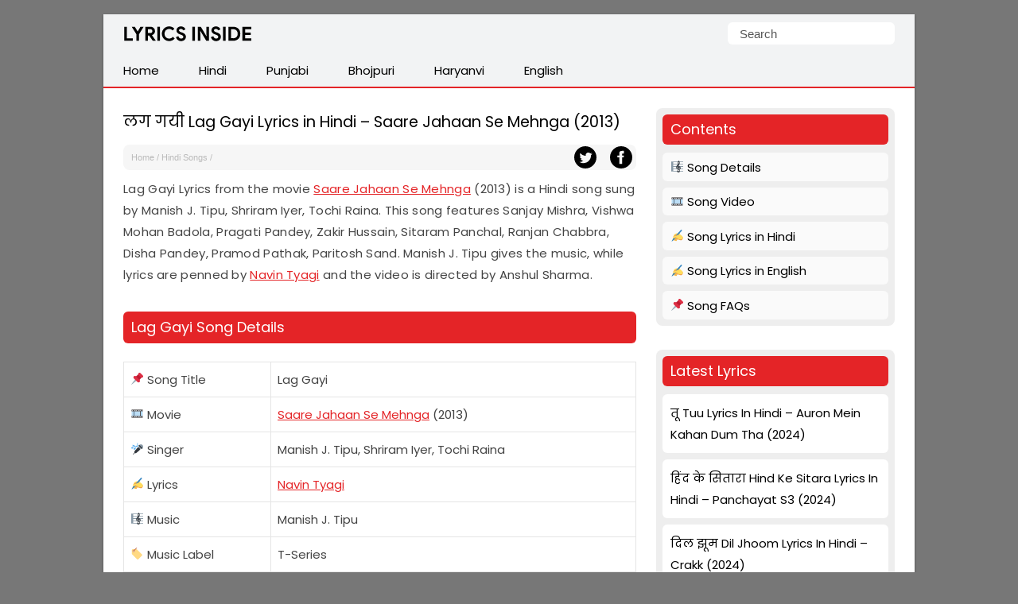

--- FILE ---
content_type: text/html; charset=UTF-8
request_url: https://lyricsinside.com/lag-gayi-lyrics
body_size: 18930
content:
<!doctype html> <html lang=en-US> <head> <script async src="https://pagead2.googlesyndication.com/pagead/js/adsbygoogle.js?client=ca-pub-6587888562660954"
     crossorigin="anonymous"></script> <meta charset="UTF-8"> <meta name="viewport" content="width=device-width,initial-scale=1,user-scalable=no"> <link rel="apple-touch-icon" sizes="180x180" href="https://lyricsinside.com/apple-touch-icon.png"> <link rel="icon" type="image/png" sizes="32x32" href="https://lyricsinside.com/favicon-32x32.png"> <link rel="icon" type="image/png" sizes="16x16" href="https://lyricsinside.com/favicon-16x16.png"> <link rel="manifest" href="https://lyricsinside.com/site.webmanifest"> <meta name="theme-color" content="#ffffff"> <link rel=alternate type=application/rss+xml title="Realme Driver" href="https://feeds.feedburner.com/realmedriver"/> <meta name='robots' content='index, follow, max-image-preview:large, max-snippet:-1, max-video-preview:-1' />

	<!-- This site is optimized with the Yoast SEO plugin v26.8 - https://yoast.com/product/yoast-seo-wordpress/ -->
	<title>लग गयी Lag Gayi Lyrics in Hindi - Saare Jahaan Se Mehnga (2013) - Lyrics Inside</title>
<link data-rocket-preload as="style" href="https://fonts.googleapis.com/css2?family=Poppins&#038;display=swap" rel="preload">
<link href="https://fonts.googleapis.com/css2?family=Poppins&#038;display=swap" media="print" onload="this.media=&#039;all&#039;" rel="stylesheet">
<noscript data-wpr-hosted-gf-parameters=""><link rel="stylesheet" href="https://fonts.googleapis.com/css2?family=Poppins&#038;display=swap"></noscript>
	<meta name="description" content="Lag Gayi Lyrics from the movie Saare Jahaan Se Mehnga (2013) is a Hindi song sung by Manish J. Tipu, Shriram Iyer, Tochi Raina." />
	<link rel="canonical" href="https://lyricsinside.com/lag-gayi-lyrics" />
	<meta property="og:locale" content="en_US" />
	<meta property="og:type" content="article" />
	<meta property="og:title" content="लग गयी Lag Gayi Lyrics in Hindi - Saare Jahaan Se Mehnga (2013) - Lyrics Inside" />
	<meta property="og:description" content="Lag Gayi Lyrics from the movie Saare Jahaan Se Mehnga (2013) is a Hindi song sung by Manish J. Tipu, Shriram Iyer, Tochi Raina." />
	<meta property="og:url" content="https://lyricsinside.com/lag-gayi-lyrics" />
	<meta property="og:site_name" content="Lyrics Inside" />
	<meta property="article:published_time" content="2022-08-29T11:08:57+00:00" />
	<meta property="og:image" content="https://lyricsinside.com/wp-content/uploads/2022/08/saare-jahaan-se-mehnga.png" />
	<meta property="og:image:width" content="425" />
	<meta property="og:image:height" content="250" />
	<meta property="og:image:type" content="image/png" />
	<meta name="author" content="Lyrics Inside Team" />
	<meta name="twitter:card" content="summary_large_image" />
	<meta name="twitter:label1" content="Written by" />
	<meta name="twitter:data1" content="Lyrics Inside Team" />
	<meta name="twitter:label2" content="Est. reading time" />
	<meta name="twitter:data2" content="6 minutes" />
	<script type="application/ld+json" class="yoast-schema-graph">{"@context":"https://schema.org","@graph":[{"@type":"Article","@id":"https://lyricsinside.com/lag-gayi-lyrics#article","isPartOf":{"@id":"https://lyricsinside.com/lag-gayi-lyrics"},"author":{"name":"Lyrics Inside Team","@id":"https://lyricsinside.com/#/schema/person/55d4ac110fa5135744c480a211fa22d5"},"headline":"लग गयी Lag Gayi Lyrics in Hindi &#8211; Saare Jahaan Se Mehnga (2013)","datePublished":"2022-08-29T11:08:57+00:00","mainEntityOfPage":{"@id":"https://lyricsinside.com/lag-gayi-lyrics"},"wordCount":551,"publisher":{"@id":"https://lyricsinside.com/#organization"},"image":{"@id":"https://lyricsinside.com/lag-gayi-lyrics#primaryimage"},"thumbnailUrl":"https://i0.wp.com/lyricsinside.com/wp-content/uploads/2022/08/saare-jahaan-se-mehnga.png?fit=425%2C250&ssl=1","keywords":["Navin Tyagi","Saare Jahaan Se Mehnga"],"articleSection":["2013","Hindi Songs"],"inLanguage":"en-US"},{"@type":"WebPage","@id":"https://lyricsinside.com/lag-gayi-lyrics","url":"https://lyricsinside.com/lag-gayi-lyrics","name":"लग गयी Lag Gayi Lyrics in Hindi - Saare Jahaan Se Mehnga (2013) - Lyrics Inside","isPartOf":{"@id":"https://lyricsinside.com/#website"},"primaryImageOfPage":{"@id":"https://lyricsinside.com/lag-gayi-lyrics#primaryimage"},"image":{"@id":"https://lyricsinside.com/lag-gayi-lyrics#primaryimage"},"thumbnailUrl":"https://i0.wp.com/lyricsinside.com/wp-content/uploads/2022/08/saare-jahaan-se-mehnga.png?fit=425%2C250&ssl=1","datePublished":"2022-08-29T11:08:57+00:00","description":"Lag Gayi Lyrics from the movie Saare Jahaan Se Mehnga (2013) is a Hindi song sung by Manish J. Tipu, Shriram Iyer, Tochi Raina.","breadcrumb":{"@id":"https://lyricsinside.com/lag-gayi-lyrics#breadcrumb"},"inLanguage":"en-US","potentialAction":[{"@type":"ReadAction","target":["https://lyricsinside.com/lag-gayi-lyrics"]}]},{"@type":"ImageObject","inLanguage":"en-US","@id":"https://lyricsinside.com/lag-gayi-lyrics#primaryimage","url":"https://i0.wp.com/lyricsinside.com/wp-content/uploads/2022/08/saare-jahaan-se-mehnga.png?fit=425%2C250&ssl=1","contentUrl":"https://i0.wp.com/lyricsinside.com/wp-content/uploads/2022/08/saare-jahaan-se-mehnga.png?fit=425%2C250&ssl=1","width":425,"height":250},{"@type":"BreadcrumbList","@id":"https://lyricsinside.com/lag-gayi-lyrics#breadcrumb","itemListElement":[{"@type":"ListItem","position":1,"name":"Home","item":"https://lyricsinside.com/"},{"@type":"ListItem","position":2,"name":"Hindi Songs","item":"https://lyricsinside.com/category/hindi"},{"@type":"ListItem","position":3,"name":"लग गयी Lag Gayi Lyrics in Hindi &#8211; Saare Jahaan Se Mehnga (2013)"}]},{"@type":"WebSite","@id":"https://lyricsinside.com/#website","url":"https://lyricsinside.com/","name":"Lyrics Inside","description":"Latest Hindi, Tamil, Malayalam, Telugu, English, Punjabi Songs Lyrics","publisher":{"@id":"https://lyricsinside.com/#organization"},"potentialAction":[{"@type":"SearchAction","target":{"@type":"EntryPoint","urlTemplate":"https://lyricsinside.com/?s={search_term_string}"},"query-input":{"@type":"PropertyValueSpecification","valueRequired":true,"valueName":"search_term_string"}}],"inLanguage":"en-US"},{"@type":"Organization","@id":"https://lyricsinside.com/#organization","name":"lyricsinside.com","url":"https://lyricsinside.com/","logo":{"@type":"ImageObject","inLanguage":"en-US","@id":"https://lyricsinside.com/#/schema/logo/image/","url":"https://lyricsinside.com/wp-content/uploads/2022/07/si.png","contentUrl":"https://lyricsinside.com/wp-content/uploads/2022/07/si.png","width":750,"height":450,"caption":"lyricsinside.com"},"image":{"@id":"https://lyricsinside.com/#/schema/logo/image/"}},{"@type":"Person","@id":"https://lyricsinside.com/#/schema/person/55d4ac110fa5135744c480a211fa22d5","name":"Lyrics Inside Team"}]}</script>
	<!-- / Yoast SEO plugin. -->


<link rel='dns-prefetch' href='//stats.wp.com' />
<link href='https://fonts.gstatic.com' crossorigin rel='preconnect' />
<link rel='preconnect' href='//i0.wp.com' />
<link rel='preconnect' href='//c0.wp.com' />
<style id='wp-img-auto-sizes-contain-inline-css' type='text/css'>
img:is([sizes=auto i],[sizes^="auto," i]){contain-intrinsic-size:3000px 1500px}
/*# sourceURL=wp-img-auto-sizes-contain-inline-css */
</style>
<style id='classic-theme-styles-inline-css' type='text/css'>
/*! This file is auto-generated */
.wp-block-button__link{color:#fff;background-color:#32373c;border-radius:9999px;box-shadow:none;text-decoration:none;padding:calc(.667em + 2px) calc(1.333em + 2px);font-size:1.125em}.wp-block-file__button{background:#32373c;color:#fff;text-decoration:none}
/*# sourceURL=/wp-includes/css/classic-themes.min.css */
</style>
<script type="text/javascript" id="jetpack_related-posts-js-extra">
/* <![CDATA[ */
var related_posts_js_options = {"post_heading":"h4"};
//# sourceURL=jetpack_related-posts-js-extra
/* ]]> */
</script>
<script type="text/javascript" src="https://c0.wp.com/p/jetpack/15.4/_inc/build/related-posts/related-posts.min.js" id="jetpack_related-posts-js"></script>
<link rel='shortlink' href='https://lyricsinside.com/?p=5341' />
	<style>img#wpstats{display:none}</style>
		 <script>function myFunction(){document.getElementsByClassName("topnav")[0].classList.toggle("responsive")};</script> <link rel="preconnect" href="https://fonts.googleapis.com"> <link rel="preconnect" href="https://fonts.gstatic.com" crossorigin>
 <style id='global-styles-inline-css' type='text/css'>
:root{--wp--preset--aspect-ratio--square: 1;--wp--preset--aspect-ratio--4-3: 4/3;--wp--preset--aspect-ratio--3-4: 3/4;--wp--preset--aspect-ratio--3-2: 3/2;--wp--preset--aspect-ratio--2-3: 2/3;--wp--preset--aspect-ratio--16-9: 16/9;--wp--preset--aspect-ratio--9-16: 9/16;--wp--preset--color--black: #000000;--wp--preset--color--cyan-bluish-gray: #abb8c3;--wp--preset--color--white: #ffffff;--wp--preset--color--pale-pink: #f78da7;--wp--preset--color--vivid-red: #cf2e2e;--wp--preset--color--luminous-vivid-orange: #ff6900;--wp--preset--color--luminous-vivid-amber: #fcb900;--wp--preset--color--light-green-cyan: #7bdcb5;--wp--preset--color--vivid-green-cyan: #00d084;--wp--preset--color--pale-cyan-blue: #8ed1fc;--wp--preset--color--vivid-cyan-blue: #0693e3;--wp--preset--color--vivid-purple: #9b51e0;--wp--preset--gradient--vivid-cyan-blue-to-vivid-purple: linear-gradient(135deg,rgb(6,147,227) 0%,rgb(155,81,224) 100%);--wp--preset--gradient--light-green-cyan-to-vivid-green-cyan: linear-gradient(135deg,rgb(122,220,180) 0%,rgb(0,208,130) 100%);--wp--preset--gradient--luminous-vivid-amber-to-luminous-vivid-orange: linear-gradient(135deg,rgb(252,185,0) 0%,rgb(255,105,0) 100%);--wp--preset--gradient--luminous-vivid-orange-to-vivid-red: linear-gradient(135deg,rgb(255,105,0) 0%,rgb(207,46,46) 100%);--wp--preset--gradient--very-light-gray-to-cyan-bluish-gray: linear-gradient(135deg,rgb(238,238,238) 0%,rgb(169,184,195) 100%);--wp--preset--gradient--cool-to-warm-spectrum: linear-gradient(135deg,rgb(74,234,220) 0%,rgb(151,120,209) 20%,rgb(207,42,186) 40%,rgb(238,44,130) 60%,rgb(251,105,98) 80%,rgb(254,248,76) 100%);--wp--preset--gradient--blush-light-purple: linear-gradient(135deg,rgb(255,206,236) 0%,rgb(152,150,240) 100%);--wp--preset--gradient--blush-bordeaux: linear-gradient(135deg,rgb(254,205,165) 0%,rgb(254,45,45) 50%,rgb(107,0,62) 100%);--wp--preset--gradient--luminous-dusk: linear-gradient(135deg,rgb(255,203,112) 0%,rgb(199,81,192) 50%,rgb(65,88,208) 100%);--wp--preset--gradient--pale-ocean: linear-gradient(135deg,rgb(255,245,203) 0%,rgb(182,227,212) 50%,rgb(51,167,181) 100%);--wp--preset--gradient--electric-grass: linear-gradient(135deg,rgb(202,248,128) 0%,rgb(113,206,126) 100%);--wp--preset--gradient--midnight: linear-gradient(135deg,rgb(2,3,129) 0%,rgb(40,116,252) 100%);--wp--preset--font-size--small: 13px;--wp--preset--font-size--medium: 20px;--wp--preset--font-size--large: 36px;--wp--preset--font-size--x-large: 42px;--wp--preset--spacing--20: 0.44rem;--wp--preset--spacing--30: 0.67rem;--wp--preset--spacing--40: 1rem;--wp--preset--spacing--50: 1.5rem;--wp--preset--spacing--60: 2.25rem;--wp--preset--spacing--70: 3.38rem;--wp--preset--spacing--80: 5.06rem;--wp--preset--shadow--natural: 6px 6px 9px rgba(0, 0, 0, 0.2);--wp--preset--shadow--deep: 12px 12px 50px rgba(0, 0, 0, 0.4);--wp--preset--shadow--sharp: 6px 6px 0px rgba(0, 0, 0, 0.2);--wp--preset--shadow--outlined: 6px 6px 0px -3px rgb(255, 255, 255), 6px 6px rgb(0, 0, 0);--wp--preset--shadow--crisp: 6px 6px 0px rgb(0, 0, 0);}:where(.is-layout-flex){gap: 0.5em;}:where(.is-layout-grid){gap: 0.5em;}body .is-layout-flex{display: flex;}.is-layout-flex{flex-wrap: wrap;align-items: center;}.is-layout-flex > :is(*, div){margin: 0;}body .is-layout-grid{display: grid;}.is-layout-grid > :is(*, div){margin: 0;}:where(.wp-block-columns.is-layout-flex){gap: 2em;}:where(.wp-block-columns.is-layout-grid){gap: 2em;}:where(.wp-block-post-template.is-layout-flex){gap: 1.25em;}:where(.wp-block-post-template.is-layout-grid){gap: 1.25em;}.has-black-color{color: var(--wp--preset--color--black) !important;}.has-cyan-bluish-gray-color{color: var(--wp--preset--color--cyan-bluish-gray) !important;}.has-white-color{color: var(--wp--preset--color--white) !important;}.has-pale-pink-color{color: var(--wp--preset--color--pale-pink) !important;}.has-vivid-red-color{color: var(--wp--preset--color--vivid-red) !important;}.has-luminous-vivid-orange-color{color: var(--wp--preset--color--luminous-vivid-orange) !important;}.has-luminous-vivid-amber-color{color: var(--wp--preset--color--luminous-vivid-amber) !important;}.has-light-green-cyan-color{color: var(--wp--preset--color--light-green-cyan) !important;}.has-vivid-green-cyan-color{color: var(--wp--preset--color--vivid-green-cyan) !important;}.has-pale-cyan-blue-color{color: var(--wp--preset--color--pale-cyan-blue) !important;}.has-vivid-cyan-blue-color{color: var(--wp--preset--color--vivid-cyan-blue) !important;}.has-vivid-purple-color{color: var(--wp--preset--color--vivid-purple) !important;}.has-black-background-color{background-color: var(--wp--preset--color--black) !important;}.has-cyan-bluish-gray-background-color{background-color: var(--wp--preset--color--cyan-bluish-gray) !important;}.has-white-background-color{background-color: var(--wp--preset--color--white) !important;}.has-pale-pink-background-color{background-color: var(--wp--preset--color--pale-pink) !important;}.has-vivid-red-background-color{background-color: var(--wp--preset--color--vivid-red) !important;}.has-luminous-vivid-orange-background-color{background-color: var(--wp--preset--color--luminous-vivid-orange) !important;}.has-luminous-vivid-amber-background-color{background-color: var(--wp--preset--color--luminous-vivid-amber) !important;}.has-light-green-cyan-background-color{background-color: var(--wp--preset--color--light-green-cyan) !important;}.has-vivid-green-cyan-background-color{background-color: var(--wp--preset--color--vivid-green-cyan) !important;}.has-pale-cyan-blue-background-color{background-color: var(--wp--preset--color--pale-cyan-blue) !important;}.has-vivid-cyan-blue-background-color{background-color: var(--wp--preset--color--vivid-cyan-blue) !important;}.has-vivid-purple-background-color{background-color: var(--wp--preset--color--vivid-purple) !important;}.has-black-border-color{border-color: var(--wp--preset--color--black) !important;}.has-cyan-bluish-gray-border-color{border-color: var(--wp--preset--color--cyan-bluish-gray) !important;}.has-white-border-color{border-color: var(--wp--preset--color--white) !important;}.has-pale-pink-border-color{border-color: var(--wp--preset--color--pale-pink) !important;}.has-vivid-red-border-color{border-color: var(--wp--preset--color--vivid-red) !important;}.has-luminous-vivid-orange-border-color{border-color: var(--wp--preset--color--luminous-vivid-orange) !important;}.has-luminous-vivid-amber-border-color{border-color: var(--wp--preset--color--luminous-vivid-amber) !important;}.has-light-green-cyan-border-color{border-color: var(--wp--preset--color--light-green-cyan) !important;}.has-vivid-green-cyan-border-color{border-color: var(--wp--preset--color--vivid-green-cyan) !important;}.has-pale-cyan-blue-border-color{border-color: var(--wp--preset--color--pale-cyan-blue) !important;}.has-vivid-cyan-blue-border-color{border-color: var(--wp--preset--color--vivid-cyan-blue) !important;}.has-vivid-purple-border-color{border-color: var(--wp--preset--color--vivid-purple) !important;}.has-vivid-cyan-blue-to-vivid-purple-gradient-background{background: var(--wp--preset--gradient--vivid-cyan-blue-to-vivid-purple) !important;}.has-light-green-cyan-to-vivid-green-cyan-gradient-background{background: var(--wp--preset--gradient--light-green-cyan-to-vivid-green-cyan) !important;}.has-luminous-vivid-amber-to-luminous-vivid-orange-gradient-background{background: var(--wp--preset--gradient--luminous-vivid-amber-to-luminous-vivid-orange) !important;}.has-luminous-vivid-orange-to-vivid-red-gradient-background{background: var(--wp--preset--gradient--luminous-vivid-orange-to-vivid-red) !important;}.has-very-light-gray-to-cyan-bluish-gray-gradient-background{background: var(--wp--preset--gradient--very-light-gray-to-cyan-bluish-gray) !important;}.has-cool-to-warm-spectrum-gradient-background{background: var(--wp--preset--gradient--cool-to-warm-spectrum) !important;}.has-blush-light-purple-gradient-background{background: var(--wp--preset--gradient--blush-light-purple) !important;}.has-blush-bordeaux-gradient-background{background: var(--wp--preset--gradient--blush-bordeaux) !important;}.has-luminous-dusk-gradient-background{background: var(--wp--preset--gradient--luminous-dusk) !important;}.has-pale-ocean-gradient-background{background: var(--wp--preset--gradient--pale-ocean) !important;}.has-electric-grass-gradient-background{background: var(--wp--preset--gradient--electric-grass) !important;}.has-midnight-gradient-background{background: var(--wp--preset--gradient--midnight) !important;}.has-small-font-size{font-size: var(--wp--preset--font-size--small) !important;}.has-medium-font-size{font-size: var(--wp--preset--font-size--medium) !important;}.has-large-font-size{font-size: var(--wp--preset--font-size--large) !important;}.has-x-large-font-size{font-size: var(--wp--preset--font-size--x-large) !important;}
/*# sourceURL=global-styles-inline-css */
</style>
<meta name="generator" content="WP Rocket 3.20.3" data-wpr-features="wpr_preload_links wpr_desktop" /></head> <body itemscope itemtype="https://schema.org/WebPage"> <style type="text/css">*,body,p{margin:0}ul.topnav li{float:left}*,ol{padding:0}#fwrapper,body{-webkit-touch-callout:none;-moz-osx-font-smoothing:grayscale;-webkit-font-smoothing:antialiased;-webkit-user-select:none;-ms-user-select:none;user-select:none}body,h4.jp-relatedposts-post-title{font-size:15px;font-family:'Poppins', sans-serif;}body{display:block;background:#777;line-height:1.8;color:#444;font-style:normal}.gappug,.simple-listing li a,ol>li:before{display:inline-block;width:100%}ol>li:before{width:1.5em;padding-right:.5em;font-weight:700;text-align:right;content:counter(item)"."}.gappug{font-size:16px;position:relative;text-align:center;background:#e42427;height:35px;line-height:35px;color:#fff}blockquote{margin:5px 0 10px;padding:20px;background:#f0f0f0;overflow:hidden}table,td,th{border:1px solid rgba(0,0,0,.1)}table{border-collapse:separate;border-spacing:0;border-width:1px 0 0 1px;margin:1.5em 0;width:100%}td,th{padding:8px}th{border-width:0 1px 1px 0}td{border-width:0 1px 1px 0}hr{background-color:rgba(0,0,0,.1);border:0;height:1px;margin-bottom:40px;margin-top:40px}fieldset{padding:0;border:0;min-width:inherit}fieldset legend{padding:0;margin-bottom:1.5em}#plogo a{display:block;text-indent:-1000em;overflow:hidden}a.gappug:active,a.gappug:link,a.gappug:visited{text-decoration:none;color:#fff}a.gappug:hover{background:#008f59}img{max-width:100%;height:auto;box-sizing:border-box}#fwrapper{background:#fff;width:1020px;overflow:hidden;border-color:#e5e5e5 #dbdbdb #d2d2d2;box-shadow:0 1px 3px rgb(0,0,0,.3);position:relative;margin:18px auto}p{letter-spacing:.3px;padding:0 0 18px}.sidef a,.sidey,.sidey a{height:33px}#sidead a,#spon a{text-indent:-5000px}.sidey{border-radius:20px;width:32px}.sidey a{overflow:hidden;text-indent:-1000em}ul.stepsbox li{display:block;border-bottom:1px solid #f1f1f1;padding:7px 10px;position:relative}.widget_custom_html{margin-bottom:30px}#toc_container{border:#f2f3f4 solid 1px;display:table;font-size:96%;margin-bottom:1em;padding:10px 15px;width:auto;float:right;margin-left:15px}#toc_container p{margin:0;padding:0}#toc_container a{color:#000}.toc_title{text-align:center;font-weight:500}#toc_container li,#toc_container ul,#toc_container ul li{list-style:none outside none!important;margin:0}#plogo{background:url([data-uri])no-repeat;width:161px;position:absolute;left:25px;top:15px}h1,h2,h3{font-weight:400}h1{color:#000;line-height:36px;margin:0 0 10px}#spon a{display:block;height:90px;padding:10px 0;width:300px}h2,h3{line-height:30px}h1{font-size:1.3em}h2,h3{margin: 15px 0; background: #e42427; color: #fff; padding: 5px 10px; border-radius: 6px; font-size: 1.2em;}h3.widget-title {font-size: 18px; margin: 0 0 10px 0; background: #e42427; color: #fff; padding: 5px 10px; border-radius: 6px; line-height: 28px;}.widget_recent_entries{background: #eee; padding: 8px; border-radius: 8px;}.post-date{float: right;color: #bbb; font-size: 12px;}.page-contents{background: #eee; padding: 8px; border-radius: 8px;margin-bottom:30px}.page-contents ul li{line-height: 1;background:#fafafa!important}.site-description{border:0;clip:rect(0,0,0,0);height:1px;overflow:hidden;position:absolute!important;width:1px;word-wrap:normal!important}#article-block{margin:5px 0 10px;padding:20px;background:#f2f3f4;overflow:hidden;word-break:break-word;border-radius:6px}.sidehead{margin-bottom:0;font-weight:400;background:#ea0028;color:#fff;padding:8px 15px;font-size:14px}.bg-img{background-color:#f0f0f0}#front-list ul li{list-style: none; background: #f7f7f7; padding: 10px; margin: 15px 0;}.simple-listing{overflow:hidden;list-style-type:none;margin:0;padding:0;width:100%}.simple-listing li{list-style:none;margin-left:0;border-bottom:1px solid #e5e6e4}.simple-listing li a{padding:5px 15px;font-size:15px;color:#50411d;text-decoration:none}ul.simple-listing li a:hover{background-color:#ea0028;color:#fff}a.button-one:hover,a.button-three:hover,a.button-two:hover{background-color:#222;color:#fff}.aligncenter{margin-bottom:10px!important;display:block;margin-left:auto;margin-right:auto;border-radius:6px}.alignleft{float:left;text-align:left;margin-right:10px!important}.alignright{float:right;text-align:right;margin-left:10px!important}ol{counter-reset:item}ol>li,ul.topnav{margin:0;list-style-type:none}ol>li{padding:0 0 1.4em 1.4em;text-indent:-1.5em;counter-increment:item;letter-spacing:.5px}.zip-one{background:#0053f9;margin-right:5px}.zip-two{background:#589d3e}.zip-one,.zip-two,ul.topnav li a{display:inline-block;text-align:center}.zip-one,.zip-two{padding:5px 0;width:49.4%}a.button-one:active,a.button-one:link,a.button-one:visited,a.button-three:active,a.button-three:link,a.button-three:visited,a.button-two:active,a.button-two:link,a.button-two:visited,a.zip-one:active,a.zip-one:link,a.zip-one:visited,a.zip-two:active,a.zip-two:link,a.zip-two:visited{color:#fff;text-decoration:none}#navicon{font-size:15px;display:flex;justify-content:center;align-items:center;padding:13px 25px}.pheader{position:relative;height:50px;background:#f2f3f4;width:1020px}ul.topnav{padding:0;overflow:hidden;width:100%;background:#f2f3f4;border-bottom:2px solid #e42427}#fbuk,#tbuk{width:28px;position:absolute}ul.topnav li a{padding:7px 25px;color:#000}ul.topnav li a:hover{background-color:#e42427;color:#fff}ul.topnav li.icon{display:none}.pagelist{position:relative;padding:10px 0}#psform{position:absolute;right:25px;top:10px}#psform #psf{border-radius:6px;padding:0 15px;height:28px;float:left;border:0;background-color:#fff;outline:0;color:#555;font-size:15px;font-family:segoe ui,arial,helvetica,sans-serif;max-width:180px}.screen-reader-text{border:0;clip:rect(1px,1px,1px,1px);clip-path:inset(50%);height:1px;margin:-1px;overflow:hidden;padding:0;position:absolute!important;width:1px;overflow-wrap:normal!important}#fbuk,#fbuk a,#tbuk,#tbuk a{height:28px;border-radius:20px}.article-head{padding:0}a:visited,ul.topnav li a{text-decoration:none}ul.stepsbox{border-radius:3px;border:#f1f1f1 solid 1px;border-bottom:0;margin-left:0;margin-bottom:30px!important}#fbuk a,#tbuk a{overflow:hidden;text-indent:-1000em}#front-list{overflow:hidden;padding:25px}#headad01{padding-top:9px}#sidead a{display:block;height:90px;width:300px;padding:10px 0}.frontright{float:right;width:300px}.frontright li{background: #fff!important; border-radius: 6px!important;margin:8px 0 0 0!important}.frontright li a, .frontright li a:active, .frontright li a:link, .frontright li a:visited{color:#000;text-decoration: none;}.mainfoots{background:#f2f3f4;position:relative;width:1020px;margin:0 auto;border-top:2px solid #e42427}.wrap{padding:25px}.footer1,.footer2,.footer3{display:inline-block}.footer3{width:34%}.footer1,.footer2{width:33%;float:left}.footer-widget{font-size:15px;line-height:1.6em}.footer-heading{font-weight:400;color:#000;margin-top:25px;font-size:16px}.footer-widget ul,.mainfoots p{margin:0;padding:0}.footer-widget li{list-style:none}.footer-widget li a{color:#000}.footercc{margin:20px 0 0;padding-top:15px;border-top:1px solid #bbb}.sfoots{background:#f0f0f0;width:1020px;height:50px;border-top:1px solid #e8e8e8}.embed-container{position:relative;padding-bottom:56.25%;height:0;overflow:hidden;max-width:100%;height:auto;margin:1.5em 0}.embed-container embed,.embed-container iframe,.embed-container object{border-radius:6px 6px 8px 8px;position:absolute;top:0;left:0;width:100%;height:100%}#content .breadcrumbs,#content .breadcrumbs a{color:#333}#breadcrumbs a{color:#bbb;text-decoration:none}.breadcrumb_last{display:none}#disqus_thread{padding:15px 0 0;overflow:hidden}.btns,.btns:link,.btns:visited{text-align:center;text-decoration:none;display:inline-block;box-sizing:border-box;font-size:11px;width:100%;padding:12px 7px;letter-spacing:.15em;text-transform:uppercase}.footer-widget li a,a,a:active,a:hover,a:link{text-decoration:underline}.btn--black,.btn--black:link,.btn--black:visited{color:#fff;background-color:#000}hr{border-top:1px solid #ccc;border-bottom:1px solid #fff;margin:25px 0;clear:both}a,a:active,a:link{color:#e42427}a:hover{color:#000}#fblogo a{display:block;height:125px;width:300px;text-indent:-5000px;padding:10px 0}#jp-relatedposts h3.jp-relatedposts-headline{display:inline-block;float:left;font-family:inherit;font-size:9pt;font-weight:700;margin:0 0 1em}#jp-relatedposts h3.jp-relatedposts-headline em{font-style:normal;font-weight:700}#jp-relatedposts h3.jp-relatedposts-headline em:before{border-top:1px solid #dcdcde;border-top:1px solid rgba(0,0,0,.2);content:"";display:block;margin-bottom:1em;min-width:30px;width:100%}#jp-relatedposts{border-radius:6px;display:-webkit-box;display:-ms-flexbox;display:flex!important;-webkit-box-pack:justify;-ms-flex-pack:justify;justify-content:space-between}.jp-relatedposts-post{background:#f2f3f4;padding:6px;border-radius:6px}.jp-relatedposts-post:hover{background:#e1e1e1;color:#fff}.jp-relatedposts-post-context,.jp-relatedposts-post-date,.jp-relatedposts-post-excerpt{display:none!important}.jp-relatedposts-post-img{max-width:100%;height:auto;box-sizing:border-box;border-radius:6px}h4.jp-relatedposts-post-title{margin:0 10px 5px;text-align:center;font-weight:400;color:#000}.jp-relatedposts-post-a,.jp-relatedposts-post-a:active,.jp-relatedposts-post-a:link{color:#000;text-decoration:none}.jp-relatedposts-grid{display:-ms-grid;display:grid;grid-gap:1em;grid-template-columns:repeat(auto-fit,minmax(140px,1fr));width:100%;float:none;margin-left:auto;margin-right:auto}.postnavi{background:linear-gradient(90deg,#fff 0,#f3f3f3 50%,#fff 100%);margin-top:30px;border-radius:6px}.link-pages{clear:both;text-align:center;padding-bottom:0;margin-bottom:25px}.link-pages a,.post-page-numbers{text-decoration:none;font-size:14px;line-height:32px;min-width:32px;min-height:32px;text-align:center;margin:5px;vertical-align:middle;display:inline-block;border-radius:50%;border:1px solid #000}.link-pages a{color:#fff;background:#000}.post-page-numbers{color:#000}.embed-container{position:relative;padding-bottom:56.25%;height:0;max-width:100%}.google-auto-placed{text-align:center}img.wp-smiley, img.emoji { display: inline !important; border: none !important; box-shadow: none !important; height: 1em !important; width: 1em !important; margin: 0 0.07em !important; vertical-align: -0.1em !important; background: none !important; padding: 0 !important; }@media (min-width:64em){#front-list{display:grid;grid-template-columns:auto 300px;grid-column-gap:25px}}@media (min-width:48em){#front-list{display:grid;grid-template-columns:auto 300px;grid-column-gap:25px}}@media (max-width:1038px){#fwrapper{width:100%;margin:auto}}.button-one{background:#0270f0;margin-right:5px}.button-two{background:#589d3e}.button-three{background:#f15640;margin-left:5px}.button-one,.button-three,.button-two{display:inline-block;padding:5px 0;text-align:center;width:32.6%;border-radius:8px}@media (max-width:1024px){.pheader{top:0;width:100%}#fwrapper{width:100%;margin:auto}.article-head{width:100%;padding-bottom:10px}.pagelist{width:100%;padding:10px 0 0}#psform{right:10px}}@media (max-width:998px){#fbuk,#tbuk{display:none}}@media (max-width:906px){.footer1,.footer2,.footer3,.frontright,.mainfoots{width:100%}.frontright{margin-top:30px}.mainfoots{height:auto}.footer-widget li{padding:8px 0}.footer-heading{border-bottom:1px solid #bbb}}@media screen and (max-width:770px){#jp-relatedposts,.fbhide{display:none!important}}@media screen and (max-width:750px){ul.topnav li:not(:first-child){display:none}ul.topnav.responsive{position:relative}ul.topnav.responsive li{float:none;display:inline}ul.topnav.responsive li a{display:block;text-align:left}ul.topnav.responsive li.icon{position:absolute;right:0;top:0}ul.topnav li a{border-right:0}ul.topnav li.icon{float:right;display:inline-block}#adhide{display:none}.article-head{background-color:#fff}#postguide{background:#eee;border-bottom:none!important;line-height:32px!important;font-size:11px;margin-top:5px}}@media screen and (max-width:730px){.button-one,.button-three,.button-two{width:32.7%}}@media screen and (max-width:718px){.button-one,.button-three,.button-two{width:32.6%}}@media (max-width:570px){.pheader{height:95px}#plogo,#psform{margin:0 auto;position:relative;left:0}#psform{right:0;display:flex;align-items:center;justify-content:center;top:25px}#fbuk,#tbuk,.jp-relatedposts{display:none}}@media screen and (max-width:560px){.button-one,.button-three,.button-two{width:100%;margin-top:5px}.button-one{margin-right:0}.button-three{margin-left:0}}@media (max-width:550px){#article-block{padding:20px 25px}#article-block p{padding:0 0 18px}#article-block h2{padding:0;line-height:24px}#article-block ol{padding:0}blockquote{padding:20px 0}#toc_container{margin-right:25px}#disqus_thread{margin:18px 25px}}@media (max-width:522px){.zip-one,.zip-two{width:100%}.zip-one{background:#0053f9;margin-bottom:10px}#front-list{display:block}}</style> 

<div data-rocket-location-hash="9da707b051a651610d81db2e1d38449a" id="fwrapper"> <div data-rocket-location-hash="f1732da046f7f724c83f19f0a4d4caaf" class="pheader" itemscope itemtype="https://schema.org/WPHeader"> <div data-rocket-location-hash="9946a36b65a9f17da92f1957053ec214" id="plogo" itemprop="headline"><a title="Lyrics Inside" href="/">Lyrics Inside</a></div> <p class="site-description" itemprop="description">Latest Hindi, Tamil, Malayalam, Telugu, English, Punjabi Songs Lyrics</p> <div data-rocket-location-hash="3686e98eacc14e68a207a03f165835be" id="psform">  <form method="get" id="searchform" action="https://lyricsinside.com/"> <label class="screen-reader-text" for="psf">Search for:</label> <input type="text" value="Search" name="s" id="psf" onblur="if (this.value == '') {this.value = 'Search';}" onfocus="if (this.value == 'Search') {this.value = '';}" /> <input type="hidden" id="searchsubmit" /> </form> </div> </div>

<ul class="topnav" itemscope itemtype="https://schema.org/SiteNavigationElement"> <li><a class="active" href="/" itemprop="url"><span itemprop="name">Home</span></a></li> <li><a class="active" href="https://lyricsinside.com/category/hindi" itemprop="url"><span itemprop="name">Hindi</span></a></li> <li><a class="active" href="https://lyricsinside.com/category/punjabi" itemprop="url"><span itemprop="name">Punjabi</span></a></li> <li><a class="active" href="https://lyricsinside.com/category/bhojpuri" itemprop="url"><span itemprop="name">Bhojpuri</span></a></li> <li><a class="active" href="https://lyricsinside.com/category/haryanvi" itemprop="url"><span itemprop="name">Haryanvi</span></a></li> <li><a class="active" href="https://lyricsinside.com/category/english" itemprop="url"><span itemprop="name">English</span></a></li> <li class="icon"> <a href="javascript:void(0)" id="navicon" onclick="myFunction()"><svg stroke="currentColor" fill="currentColor" stroke-width="0" viewBox="0 0 448 512" height="1em" width="1em" xmlns="http://www.w3.org/2000/svg"><path d="M16 132h416c8.837 0 16-7.163 16-16V76c0-8.837-7.163-16-16-16H16C7.163 60 0 67.163 0 76v40c0 8.837 7.163 16 16 16zm0 160h416c8.837 0 16-7.163 16-16v-40c0-8.837-7.163-16-16-16H16c-8.837 0-16 7.163-16 16v40c0 8.837 7.163 16 16 16zm0 160h416c8.837 0 16-7.163 16-16v-40c0-8.837-7.163-16-16-16H16c-8.837 0-16 7.163-16 16v40c0 8.837 7.163 16 16 16z"></path></svg></a> </li> </ul>

<div data-rocket-location-hash="dcdde3ea2ea758aba423b400f693b1a3" id="front-list"> <div data-rocket-location-hash="7527d537896f140f004a4d03d8d7859d" class="frontleft"> 
	
<div class="article-head"> <h1 itemprop="headline">लग गयी Lag Gayi Lyrics in Hindi &#8211; Saare Jahaan Se Mehnga (2013)</h1> <div style="line-height:32px;position:relative;font-family:'Lucida Sans Unicode',Arial,Tahoma,Verdana;font-size:11px;padding-left:10px;color:#bbb;background-color:#f6f6f6;border-radius:8px"><div id="breadcrumbs"><span><span><a href="https://lyricsinside.com/">Home</a></span> / <span><a href="https://lyricsinside.com/category/hindi">Hindi Songs</a></span> / <span class="breadcrumb_last" aria-current="page">लग गयी Lag Gayi Lyrics in Hindi &#8211; Saare Jahaan Se Mehnga (2013)</span></span> </div> <div id="tbuk" style="top:2px;right:50px;"><a rel="nofollow" href="https://twitter.com/intent/tweet?text=लग गयी Lag Gayi Lyrics in Hindi &#8211; Saare Jahaan Se Mehnga (2013) - https%3A%2F%2Flyricsinside.com%2Flag-gayi-lyrics %23lyrics %23songlyrics" target="_blank"><img style="height:28px;width:28px;" alt="Twitter Icon" src="[data-uri]"></a></div><div id="fbuk" style="top:2px;right:5px;"><a rel="nofollow" href="https://www.facebook.com/share.php?u=https://lyricsinside.com/lag-gayi-lyrics" target="_blank"><img style="height:28px;width:28px;" alt="Facebook Icon" src="[data-uri]"></a></div></div></div>

	
	
<div class="pagelist" itemscope itemtype="https://schema.org/CreativeWork"> <div class="entry-content" itemprop="text"> <p>Lag Gayi Lyrics from the movie <a href="https://lyricsinside.com/tag/saare-jahaan-se-mehnga">Saare Jahaan Se Mehnga</a> (2013) is a Hindi song sung by Manish J. Tipu, Shriram Iyer, Tochi Raina. This song features Sanjay Mishra, Vishwa Mohan Badola, Pragati Pandey, Zakir Hussain, Sitaram Panchal, Ranjan Chabbra, Disha Pandey, Pramod Pathak, Paritosh Sand. Manish J. Tipu gives the music, while lyrics are penned by <a href="https://lyricsinside.com/tag/navin-tyagi">Navin Tyagi</a> and the video is directed by Anshul Sharma.</p>
<h2 id="song-details">Lag Gayi Song Details</h2>
<table class="songinfo">
<tbody>
<tr>
<td colspan="1" rowspan="1"><img decoding="async" class="emoji" draggable="false" role="img" alt="📌" src="https://s.w.org/images/core/emoji/14.0.0/svg/1f4cc.svg"> Song Title</td>
<td colspan="1" rowspan="1">Lag Gayi</td>
</tr>
<tr>
<td colspan="1" rowspan="1"><img decoding="async" class="emoji" draggable="false" role="img" alt="🎞️" src="https://s.w.org/images/core/emoji/14.0.0/svg/1f39e.svg"> Movie</td>
<td colspan="1" rowspan="1"><a href="https://lyricsinside.com/tag/saare-jahaan-se-mehnga">Saare Jahaan Se Mehnga</a> (2013)</td>
</tr>
<tr>
<td colspan="1" rowspan="1"><img decoding="async" class="emoji" draggable="false" role="img" alt="🎤" src="https://s.w.org/images/core/emoji/14.0.0/svg/1f3a4.svg"> Singer</td>
<td colspan="1" rowspan="1"> Manish J. Tipu, Shriram Iyer, Tochi Raina</td>
</tr>
<tr>
<td colspan="1" rowspan="1"><img decoding="async" class="emoji" draggable="false" role="img" alt="✍️" src="https://s.w.org/images/core/emoji/14.0.0/svg/270d.svg"> Lyrics</td>
<td colspan="1" rowspan="1"><a href="https://lyricsinside.com/tag/navin-tyagi">Navin Tyagi</a></td>
</tr>
<tr>
<td colspan="1" rowspan="1"><img decoding="async" class="emoji" draggable="false" role="img" alt="🎼" src="https://s.w.org/images/core/emoji/14.0.0/svg/1f3bc.svg"> Music</td>
<td colspan="1" rowspan="1">Manish J. Tipu</td>
</tr>
<tr>
<td colspan="1" rowspan="1"><img decoding="async" class="emoji" draggable="false" role="img" alt="🏷️" src="https://s.w.org/images/core/emoji/14.0.0/svg/1f3f7.svg"> Music Label</td>
<td colspan="1" rowspan="1">T-Series</td>
</tr>
</tbody>
</table>
<div class='code-block code-block-2' style='margin: 8px 0; clear: both;'>
<ins class="adsbygoogle" style="display:block" data-ad-client="ca-pub-6587888562660954" data-ad-slot="3532396451" data-ad-format="auto" data-full-width-responsive="true"></ins> <script> (adsbygoogle = window.adsbygoogle || []).push({}); </script></div>

<h2 id="song-video">Lag Gayi Song Video</h2>
<div class="embed-container"><iframe frameborder="0" src="https://www.youtube.com/embed/HLvE3-lRlIs" allowfullscreen></iframe></div>
<h2 id="song-lyrics-hindi">Lag Gayi Lyrics in Hindi</h2>
<p>इनकम तो साली बाँझ हुई<br />
महंगाई के पाँव हैं भारी<br />
अरे रोज़ जाने यह प्राइस नए<br />
हर रोज़ बढे लाचारी</p>
<p>इनकम तो साली बाँझ हुई<br />
महंगाई के पाँव हैं भारी<br />
रोज़ जाने यह प्राइस नए<br />
हर रोज़ बढे लाचारी</p>
<p>दुश्मन भी न मारे<br />
न मारे न मारे न मारे<br />
इसने धार के ऐसी मारी<br />
लग गयी लग गयी जनता की लग गयी<br />
लग गयी लग गयी हमरी तो लग गयी</p>
<p>लेफ्ट से लग गयी<br />
राइट से लग गयी<br />
सेण्टर से लग गयी<br />
लेफ्ट से लग गयी<br />
राइट से लग गयी<br />
सेण्टर से लग गयी</p>
<p>पिज़्ज़ा और बर्गर कर अपने<br />
सपने जैसे हो गए<br />
दाल में रह गया पानी<br />
दाने सारे खो गए<br />
प्याज के छिलके छोडो<br />
दाम से मानस रो गए<br />
प्याज के छिलके छोडो<br />
दाम से मानस रो गए</p>
<p>हो पिज़्ज़ा और बर्गर कर अपने<br />
सपने जैसे हो गए<br />
दाल में रह गया पानी<br />
दाने सारे खो गए<br />
प्याज के छिलके छोडो<br />
दाम से मानस रो गए<br />
प्याज के छिलके छोडो<br />
दाम से मानस रो गए<br />
अरे शादी के<br />
खर्चों ने कर दिए<br />
पैदा कई ब्रह्मचारी<br />
तो बोलो तो बोलो सब बोलो</p>
<div class='code-block code-block-3' style='margin: 8px 0; clear: both;'>
<ins class="adsbygoogle" style="display:block" data-ad-client="ca-pub-6587888562660954" data-ad-slot="3532396451" data-ad-format="auto" data-full-width-responsive="true"></ins> <script> (adsbygoogle = window.adsbygoogle || []).push({}); </script></div>

<p>लेफ्ट से लग गयी<br />
राइट से लग गयी</p>
<p>सेण्टर से लग गयी<br />
लेफ्ट से लग गयी<br />
राइट से लग गयी<br />
सेण्टर से लग गयी</p>
<p>नेताओं के पेट हो गए<br />
स्विस बैंक से मोठे रे<br />
ब्लैक मनी ने थमा दिए हैं<br />
हाथ में थाली लोटे रे<br />
एक बार थप्पा जो लग गया<br />
पांच साल हैं सोते रे<br />
एक बार थप्पा जो लग गया<br />
पांच साल हैं सोते रे<br />
खटमल बनके खून चूसते<br />
प्लेनेट हर सरकारी<br />
तो बोलो तो बोलो सब बोलो</p>
<p>लेफ्ट से लग गयी<br />
राइट से लग गयी<br />
सेण्टर से लग गयी<br />
लेफ्ट से लग गयी<br />
राइट से लग गयी<br />
सेण्टर से लग गयी</p>
<p>ओने तवो थ्री फोर</p>
<p>लेफ्ट से लग गयी<br />
राइट से लग गयी<br />
सेण्टर से लग गयी</p>
<p>लेफ्ट से लग गयी<br />
राइट से लग गयी<br />
सेण्टर से लग गयी</p>
<p>लेफ्ट से लग गयी<br />
राइट से लग गयी<br />
सेण्टर से लग गयी</p>
<p>लेफ्ट से लग गयी<br />
राइट से लग गयी<br />
सेण्टर से लग गयी</p>
<p>अपनी तो लग गयी<br />
अपनी तो लग गयी<br />
अपनी तो लग गयी<br />
अपनी तो लग गयी.</p>
<div class='code-block code-block-4' style='margin: 8px 0; clear: both;'>
<ins class="adsbygoogle" style="display:block" data-ad-client="ca-pub-6587888562660954" data-ad-slot="3532396451" data-ad-format="auto" data-full-width-responsive="true"></ins> <script> (adsbygoogle = window.adsbygoogle || []).push({}); </script></div>

<h2 id="song-lyrics-english">Lag Gayi Lyrics in English</h2>
<p>Income to saali baanjh hui<br />
Mehangayi ke paanv hain bhaari<br />
Arre roz jane yeh price naye<br />
Har roz badhe lachari</p>
<p>Income to saali baanjh hui<br />
Mehangayi ke paanv hain bhaari<br />
Roz jane yeh price naye<br />
Har roz badhe lachari</p>
<p>Dushman bhi na maare<br />
Na maare na maare na maare<br />
Isne dhar ke aisi maari<br />
Lag gayi lag gayi janta ki lag gayi<br />
Lag gayi lag gayi hamri to lag gayi</p>
<p>Left se lag gayi<br />
Right se lag gayi<br />
Center se lag gayi<br />
Left se lag gayi<br />
Right se lag gayi<br />
Center se lag gayi</p>

<p>Pizza or burger kar apne<br />
Sapne jaise ho gaye<br />
Daal mein reh gaya paani<br />
Daane saare kho gaye<br />
Pyaaj ke chhilke chhodo<br />
Daam se manas ro gaye<br />
Pyaaj ke chhilke chhodo<br />
Daam se manas ro gaye</p>
<p>Ho pizza or burger kar apne<br />
Sapne jaise ho gaye<br />
Daal mein reh gaya paani<br />
Daane saare kho gaye<br />
Pyaaj ke chhilke chhodo<br />
Daam se manas ro gaye<br />
Pyaaj ke chhilke chhodo<br />
Daam se manas ro gaye<br />
Arre shaadi ke<br />
Kharchon ne kar diye<br />
Paida kai brahmachari<br />
To bolo to bolo sab bolo</p>
<p>Left se lag gayi<br />
Right se lag gayi<br />
Center se lag gayi<br />
Left se lag gayi<br />
Right se lag gayi<br />
Center se lag gayi</p>
<p>Netaon ke pet ho gaye<br />
Swiss bank se mote re<br />
Black money ne thama diye hain<br />
Haath mein thaali lote re<br />
Ek baar thappa jo lag gaya<br />
Paach saal hain sote re<br />
Ek baar thappa jo lag gaya<br />
Paach saal hain sote re<br />
Khatmal banke khoon chooste<br />
Planet har sarkaari<br />
To bolo to bolo sab bolo</p>
<p>Left se lag gayi<br />
Right se lag gayi<br />
Center se lag gayi<br />
Left se lag gayi<br />
Right se lag gayi<br />
Center se lag gayi</p>
<p>One two three four</p>
<p>Left se lag gayi<br />
Right se lag gayi<br />
Center se lag gayi</p>
<p>Left se lag gayi<br />
Right se lag gayi<br />
Center se lag gayi</p>
<p>Left se lag gayi<br />
Right se lag gayi<br />
Center se lag gayi</p>
<p>Left se lag gayi<br />
Right se lag gayi<br />
Center se lag gayi</p>
<p>Apni to lag gayi<br />
Apni to lag gayi<br />
Apni to lag gayi<br />
Apni to lag gayi.</p>
<h3 id="song-faqs">Lag Gayi Song FAQs</h3>
<table class="songinfo">
<tbody>
<tr>
<td colspan="1" rowspan="1"><img decoding="async" class="emoji" draggable="false" role="img" alt="🎤" src="https://s.w.org/images/core/emoji/14.0.0/svg/1f3a4.svg"> Who Is The Singer Of the &#8220;Lag Gayi&#8221; Song?</td>
<td colspan="1" rowspan="1"> Manish J. Tipu, Shriram Iyer, Tochi Raina</td>
</tr>
<tr>
<td colspan="1" rowspan="1"><img decoding="async" class="emoji" draggable="false" role="img" alt="✍️" src="https://s.w.org/images/core/emoji/14.0.0/svg/270d.svg"> Who Wrote The Lyrics Of The &#8220;Lag Gayi&#8221; Song?</td>
<td colspan="1" rowspan="1"><a href="https://lyricsinside.com/tag/navin-tyagi">Navin Tyagi</a></td>
</tr>
<tr>
<td colspan="1" rowspan="1"><img decoding="async" class="emoji" draggable="false" role="img" alt="🎞️" src="https://s.w.org/images/core/emoji/14.0.0/svg/1f39e.svg"> Who Has Featured In The Music Video?</td>
<td colspan="1" rowspan="1">Sanjay Mishra, Vishwa Mohan Badola, Pragati Pandey, Zakir Hussain, Sitaram Panchal, Ranjan Chabbra, Disha Pandey, Pramod Pathak, Paritosh Sand.</td>
</tr>
</tbody>
</table>
<p><strong>Also Check</strong>: Other Lyrics from <a href="https://lyricsinside.com/tag/saare-jahaan-se-mehnga">Saare Jahaan Se Mehnga</a> Movie.</p>

<div id='jp-relatedposts' class='jp-relatedposts' >
	
</div> 	
</div> </div> </div>

<div data-rocket-location-hash="c528724bcf0d9ca4d4371056e8f85972" class="frontright" itemscope itemtype="https://schema.org/WPSideBar">

<div id="primary" class="widget-area" role="complementary"><aside id="page-contents-sq" class="widget page-contents">
<h3 class="widget-title">Contents</h3>
<div class="textwidget custom-html-widget"><ul>
<li><a href="#song-details" title="Song Details"><img class="emoji" draggable="false" role="img" alt="🎼" src="https://s.w.org/images/core/emoji/14.0.0/svg/1f3bc.svg"> Song Details</a></li>
<li><a href="#song-video" title="Song Video"><img class="emoji" draggable="false" role="img" alt="🎞️" src="https://s.w.org/images/core/emoji/14.0.0/svg/1f39e.svg"> Song Video</a></li>
<li><a href="#song-lyrics-hindi" title="Song Lyrics in Hindi"><img class="emoji" draggable="false" role="img" alt="✍️" src="https://s.w.org/images/core/emoji/14.0.0/svg/270d.svg"> Song Lyrics in Hindi</a></li>
<li><a href="#song-lyrics-english" title="Song Lyrics in English"><img class="emoji" draggable="false" role="img" alt="✍️" src="https://s.w.org/images/core/emoji/14.0.0/svg/270d.svg"> Song Lyrics in English</a></li>
<li><a href="#song-faqs" title="Song FAQs"><img class="emoji" draggable="false" role="img" alt="📌" src="https://s.w.org/images/core/emoji/14.0.0/svg/1f4cc.svg"> Song FAQs</a></li>
</ul></div></aside></div>

 <div id="secondary" class="widget-area" role="complementary"> 
		<aside id="recent-posts-2" class="widget widget_recent_entries">
		<h3 class="widget-title">Latest Lyrics</h3>
		<ul>
											<li>
					<a href="https://lyricsinside.com/tuu-lyrics">तू Tuu Lyrics In Hindi &#8211; Auron Mein Kahan Dum Tha (2024)</a>
									</li>
											<li>
					<a href="https://lyricsinside.com/hind-ke-sitara-lyrics">हिंद के सितारा Hind Ke Sitara Lyrics In Hindi &#8211; Panchayat S3 (2024)</a>
									</li>
											<li>
					<a href="https://lyricsinside.com/dil-jhoom-lyrics-in-hindi">दिल झूम Dil Jhoom Lyrics In Hindi &#8211; Crakk (2024)</a>
									</li>
											<li>
					<a href="https://lyricsinside.com/khayal-rakhna-lyrics">खयाल रखना Khayal Rakhna Lyrics In Hindi &#8211; Crakk (2024)</a>
									</li>
											<li>
					<a href="https://lyricsinside.com/jeena-haraam-lyrics">जीना हराम Jeena Haraam Lyrics In Hindi &#8211; Crakk (2024)</a>
									</li>
					</ul>

		</aside> </div> 
</div> </div> <div data-rocket-location-hash="1a56571ef40dbeb8eb0622b05e1175ef" class="mainfoots"> <div data-rocket-location-hash="3c55991fe4802b500b2894ad322009ed" class="wrap"><div class="footer1 footer-widget"><div class="footer-heading">Site Links</div><ul><li><a href="https://lyricsinside.com/contact">Contact</a></li><li><a href="https://easyrangolidesign.com/" rel="noopener noreferrer" target="_blank">Rangoli Design</a></li><li><a href="https://lyricsinside.com/privacy-policy" rel="noopener noreferrer">Privacy Policy</a></li></ul></div> <div class="footer2 footer-widget"><div class="footer-heading">Section</div><ul><li><a href="https://lyricsinside.com/category/hindi" rel="noopener noreferrer">Hindi Lyrics</a></li><li><a href="https://lyricsinside.com/category/punjabi" rel="noopener noreferrer">Punjabi Lyrics</a></li><li><a href="https://lyricsinside.com/category/haryanvi" rel="noopener noreferrer">Haryanvi Lyrics</a></li></ul></div> <div class="footer3 footer-widget"><div class="footer-heading">Connect</div><div id="follow_buttons" style="height:38px;margin:20px auto;"><div class="siderss" style="float:left;margin-top:4px;margin-right:10px;"><a href="http://feeds.feedburner.com/lyrics-inside" rel="noopener noreferrer" target="_blank"><img style="height:32px;width:32px;" alt="RSS Icon" src="[data-uri]"></a></div> <div class="sidemsg" style="float:left;margin-top:4px;margin-right:10px;"><a href="https://www.facebook.com/lyricsinside/" rel="noopener noreferrer" target="_blank"><img style="height:32px;width:32px;" alt="Facebook Icon" src="[data-uri]"></a></div> </div></div> <div class="footercc">Made with &#x1F5A4; in India | Powered by <a href="https://lyricsinside.com/refer/bluehost" rel="sponsored noopener noreferrer" target="_blank">BlueHost</a><p>Copyright &copy; 2026 Lyrics Inside. All Rights Reserved.</p></div></div> </div> </div> <script type="speculationrules">
{"prefetch":[{"source":"document","where":{"and":[{"href_matches":"/*"},{"not":{"href_matches":["/wp-*.php","/wp-admin/*","/wp-content/uploads/*","/wp-content/*","/wp-content/plugins/*","/wp-content/themes/vaman/*","/*\\?(.+)"]}},{"not":{"selector_matches":"a[rel~=\"nofollow\"]"}},{"not":{"selector_matches":".no-prefetch, .no-prefetch a"}}]},"eagerness":"conservative"}]}
</script>
<script type="text/javascript" id="rocket-browser-checker-js-after">
/* <![CDATA[ */
"use strict";var _createClass=function(){function defineProperties(target,props){for(var i=0;i<props.length;i++){var descriptor=props[i];descriptor.enumerable=descriptor.enumerable||!1,descriptor.configurable=!0,"value"in descriptor&&(descriptor.writable=!0),Object.defineProperty(target,descriptor.key,descriptor)}}return function(Constructor,protoProps,staticProps){return protoProps&&defineProperties(Constructor.prototype,protoProps),staticProps&&defineProperties(Constructor,staticProps),Constructor}}();function _classCallCheck(instance,Constructor){if(!(instance instanceof Constructor))throw new TypeError("Cannot call a class as a function")}var RocketBrowserCompatibilityChecker=function(){function RocketBrowserCompatibilityChecker(options){_classCallCheck(this,RocketBrowserCompatibilityChecker),this.passiveSupported=!1,this._checkPassiveOption(this),this.options=!!this.passiveSupported&&options}return _createClass(RocketBrowserCompatibilityChecker,[{key:"_checkPassiveOption",value:function(self){try{var options={get passive(){return!(self.passiveSupported=!0)}};window.addEventListener("test",null,options),window.removeEventListener("test",null,options)}catch(err){self.passiveSupported=!1}}},{key:"initRequestIdleCallback",value:function(){!1 in window&&(window.requestIdleCallback=function(cb){var start=Date.now();return setTimeout(function(){cb({didTimeout:!1,timeRemaining:function(){return Math.max(0,50-(Date.now()-start))}})},1)}),!1 in window&&(window.cancelIdleCallback=function(id){return clearTimeout(id)})}},{key:"isDataSaverModeOn",value:function(){return"connection"in navigator&&!0===navigator.connection.saveData}},{key:"supportsLinkPrefetch",value:function(){var elem=document.createElement("link");return elem.relList&&elem.relList.supports&&elem.relList.supports("prefetch")&&window.IntersectionObserver&&"isIntersecting"in IntersectionObserverEntry.prototype}},{key:"isSlowConnection",value:function(){return"connection"in navigator&&"effectiveType"in navigator.connection&&("2g"===navigator.connection.effectiveType||"slow-2g"===navigator.connection.effectiveType)}}]),RocketBrowserCompatibilityChecker}();
//# sourceURL=rocket-browser-checker-js-after
/* ]]> */
</script>
<script type="text/javascript" id="rocket-preload-links-js-extra">
/* <![CDATA[ */
var RocketPreloadLinksConfig = {"excludeUris":"/(?:.+/)?feed(?:/(?:.+/?)?)?$|/(?:.+/)?embed/|/(index.php/)?(.*)wp-json(/.*|$)|/refer/|/go/|/recommend/|/recommends/","usesTrailingSlash":"","imageExt":"jpg|jpeg|gif|png|tiff|bmp|webp|avif|pdf|doc|docx|xls|xlsx|php","fileExt":"jpg|jpeg|gif|png|tiff|bmp|webp|avif|pdf|doc|docx|xls|xlsx|php|html|htm","siteUrl":"https://lyricsinside.com","onHoverDelay":"100","rateThrottle":"3"};
//# sourceURL=rocket-preload-links-js-extra
/* ]]> */
</script>
<script type="text/javascript" id="rocket-preload-links-js-after">
/* <![CDATA[ */
(function() {
"use strict";var r="function"==typeof Symbol&&"symbol"==typeof Symbol.iterator?function(e){return typeof e}:function(e){return e&&"function"==typeof Symbol&&e.constructor===Symbol&&e!==Symbol.prototype?"symbol":typeof e},e=function(){function i(e,t){for(var n=0;n<t.length;n++){var i=t[n];i.enumerable=i.enumerable||!1,i.configurable=!0,"value"in i&&(i.writable=!0),Object.defineProperty(e,i.key,i)}}return function(e,t,n){return t&&i(e.prototype,t),n&&i(e,n),e}}();function i(e,t){if(!(e instanceof t))throw new TypeError("Cannot call a class as a function")}var t=function(){function n(e,t){i(this,n),this.browser=e,this.config=t,this.options=this.browser.options,this.prefetched=new Set,this.eventTime=null,this.threshold=1111,this.numOnHover=0}return e(n,[{key:"init",value:function(){!this.browser.supportsLinkPrefetch()||this.browser.isDataSaverModeOn()||this.browser.isSlowConnection()||(this.regex={excludeUris:RegExp(this.config.excludeUris,"i"),images:RegExp(".("+this.config.imageExt+")$","i"),fileExt:RegExp(".("+this.config.fileExt+")$","i")},this._initListeners(this))}},{key:"_initListeners",value:function(e){-1<this.config.onHoverDelay&&document.addEventListener("mouseover",e.listener.bind(e),e.listenerOptions),document.addEventListener("mousedown",e.listener.bind(e),e.listenerOptions),document.addEventListener("touchstart",e.listener.bind(e),e.listenerOptions)}},{key:"listener",value:function(e){var t=e.target.closest("a"),n=this._prepareUrl(t);if(null!==n)switch(e.type){case"mousedown":case"touchstart":this._addPrefetchLink(n);break;case"mouseover":this._earlyPrefetch(t,n,"mouseout")}}},{key:"_earlyPrefetch",value:function(t,e,n){var i=this,r=setTimeout(function(){if(r=null,0===i.numOnHover)setTimeout(function(){return i.numOnHover=0},1e3);else if(i.numOnHover>i.config.rateThrottle)return;i.numOnHover++,i._addPrefetchLink(e)},this.config.onHoverDelay);t.addEventListener(n,function e(){t.removeEventListener(n,e,{passive:!0}),null!==r&&(clearTimeout(r),r=null)},{passive:!0})}},{key:"_addPrefetchLink",value:function(i){return this.prefetched.add(i.href),new Promise(function(e,t){var n=document.createElement("link");n.rel="prefetch",n.href=i.href,n.onload=e,n.onerror=t,document.head.appendChild(n)}).catch(function(){})}},{key:"_prepareUrl",value:function(e){if(null===e||"object"!==(void 0===e?"undefined":r(e))||!1 in e||-1===["http:","https:"].indexOf(e.protocol))return null;var t=e.href.substring(0,this.config.siteUrl.length),n=this._getPathname(e.href,t),i={original:e.href,protocol:e.protocol,origin:t,pathname:n,href:t+n};return this._isLinkOk(i)?i:null}},{key:"_getPathname",value:function(e,t){var n=t?e.substring(this.config.siteUrl.length):e;return n.startsWith("/")||(n="/"+n),this._shouldAddTrailingSlash(n)?n+"/":n}},{key:"_shouldAddTrailingSlash",value:function(e){return this.config.usesTrailingSlash&&!e.endsWith("/")&&!this.regex.fileExt.test(e)}},{key:"_isLinkOk",value:function(e){return null!==e&&"object"===(void 0===e?"undefined":r(e))&&(!this.prefetched.has(e.href)&&e.origin===this.config.siteUrl&&-1===e.href.indexOf("?")&&-1===e.href.indexOf("#")&&!this.regex.excludeUris.test(e.href)&&!this.regex.images.test(e.href))}}],[{key:"run",value:function(){"undefined"!=typeof RocketPreloadLinksConfig&&new n(new RocketBrowserCompatibilityChecker({capture:!0,passive:!0}),RocketPreloadLinksConfig).init()}}]),n}();t.run();
}());

//# sourceURL=rocket-preload-links-js-after
/* ]]> */
</script>
<script type="text/javascript" id="jetpack-stats-js-before">
/* <![CDATA[ */
_stq = window._stq || [];
_stq.push([ "view", {"v":"ext","blog":"208895548","post":"5341","tz":"5.5","srv":"lyricsinside.com","j":"1:15.4"} ]);
_stq.push([ "clickTrackerInit", "208895548", "5341" ]);
//# sourceURL=jetpack-stats-js-before
/* ]]> */
</script>
<script type="text/javascript" src="https://stats.wp.com/e-202604.js" id="jetpack-stats-js" defer="defer" data-wp-strategy="defer"></script>
  <script>var rocket_beacon_data = {"ajax_url":"https:\/\/lyricsinside.com\/wp-admin\/admin-ajax.php","nonce":"bdecdc015d","url":"https:\/\/lyricsinside.com\/lag-gayi-lyrics","is_mobile":false,"width_threshold":1600,"height_threshold":700,"delay":500,"debug":null,"status":{"atf":true,"lrc":true,"preconnect_external_domain":true},"elements":"img, video, picture, p, main, div, li, svg, section, header, span","lrc_threshold":1800,"preconnect_external_domain_elements":["link","script","iframe"],"preconnect_external_domain_exclusions":["static.cloudflareinsights.com","rel=\"profile\"","rel=\"preconnect\"","rel=\"dns-prefetch\"","rel=\"icon\""]}</script><script data-name="wpr-wpr-beacon" src='https://lyricsinside.com/wp-content/plugins/wp-rocket/assets/js/wpr-beacon.min.js' async></script><script defer src="https://static.cloudflareinsights.com/beacon.min.js/vcd15cbe7772f49c399c6a5babf22c1241717689176015" integrity="sha512-ZpsOmlRQV6y907TI0dKBHq9Md29nnaEIPlkf84rnaERnq6zvWvPUqr2ft8M1aS28oN72PdrCzSjY4U6VaAw1EQ==" data-cf-beacon='{"version":"2024.11.0","token":"b0ce5ad8efdf4d7fb91cb76d1a0ceb07","r":1,"server_timing":{"name":{"cfCacheStatus":true,"cfEdge":true,"cfExtPri":true,"cfL4":true,"cfOrigin":true,"cfSpeedBrain":true},"location_startswith":null}}' crossorigin="anonymous"></script>
</body> </html>
<!-- This website is like a Rocket, isn't it? Performance optimized by WP Rocket. Learn more: https://wp-rocket.me - Debug: cached@1769217203 -->

--- FILE ---
content_type: text/html; charset=utf-8
request_url: https://www.google.com/recaptcha/api2/aframe
body_size: 267
content:
<!DOCTYPE HTML><html><head><meta http-equiv="content-type" content="text/html; charset=UTF-8"></head><body><script nonce="dC2nPuIlLEx-kLd6TX46PQ">/** Anti-fraud and anti-abuse applications only. See google.com/recaptcha */ try{var clients={'sodar':'https://pagead2.googlesyndication.com/pagead/sodar?'};window.addEventListener("message",function(a){try{if(a.source===window.parent){var b=JSON.parse(a.data);var c=clients[b['id']];if(c){var d=document.createElement('img');d.src=c+b['params']+'&rc='+(localStorage.getItem("rc::a")?sessionStorage.getItem("rc::b"):"");window.document.body.appendChild(d);sessionStorage.setItem("rc::e",parseInt(sessionStorage.getItem("rc::e")||0)+1);localStorage.setItem("rc::h",'1769256706968');}}}catch(b){}});window.parent.postMessage("_grecaptcha_ready", "*");}catch(b){}</script></body></html>